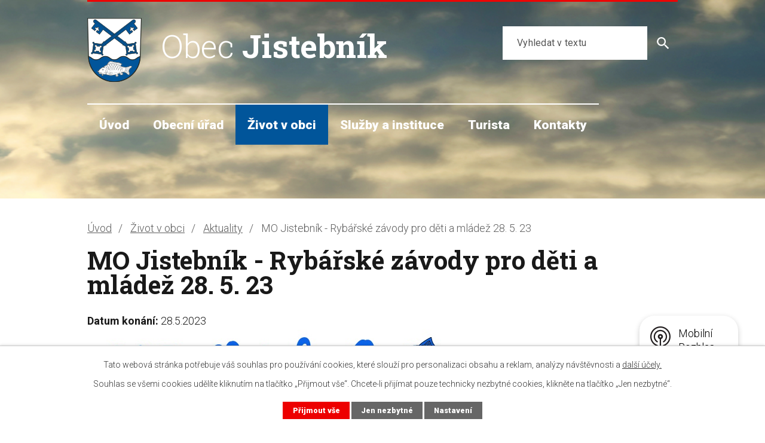

--- FILE ---
content_type: text/html; charset=utf-8
request_url: https://www.jistebnik.cz/aktuality/mo-jistebnik-rybarske-zavody-pro-deti-a-mladez-28-5-23
body_size: 8507
content:
<!DOCTYPE html>
<html lang="cs" data-lang-system="cs">
	<head>



		<!--[if IE]><meta http-equiv="X-UA-Compatible" content="IE=EDGE"><![endif]-->
			<meta name="viewport" content="width=device-width, initial-scale=1, user-scalable=yes">
			<meta http-equiv="content-type" content="text/html; charset=utf-8" />
			<meta name="robots" content="index,follow" />
			<meta name="author" content="Antee s.r.o." />
			<meta name="description" content="Obec v Moravskoslezském kraji. Prohlédněte si aktuality a úřední desku. Zjistěte o nás více." />
			<meta name="viewport" content="width=device-width, initial-scale=1, user-scalable=yes" />
<title>MO Jistebník - Rybářské závody pro děti a mládež 28. 5. 23 | Obec Jistebník</title>

		<link rel="stylesheet" type="text/css" href="https://cdn.antee.cz/jqueryui/1.8.20/css/smoothness/jquery-ui-1.8.20.custom.css?v=2" integrity="sha384-969tZdZyQm28oZBJc3HnOkX55bRgehf7P93uV7yHLjvpg/EMn7cdRjNDiJ3kYzs4" crossorigin="anonymous" />
		<link rel="stylesheet" type="text/css" href="/style.php?nid=SkdBR0k=&amp;ver=1768399196" />
		<link rel="stylesheet" type="text/css" href="/css/libs.css?ver=1768399900" />
		<link rel="stylesheet" type="text/css" href="https://cdn.antee.cz/genericons/genericons/genericons.css?v=2" integrity="sha384-DVVni0eBddR2RAn0f3ykZjyh97AUIRF+05QPwYfLtPTLQu3B+ocaZm/JigaX0VKc" crossorigin="anonymous" />

		<script src="/js/jquery/jquery-3.0.0.min.js" ></script>
		<script src="/js/jquery/jquery-migrate-3.1.0.min.js" ></script>
		<script src="/js/jquery/jquery-ui.min.js" ></script>
		<script src="/js/jquery/jquery.ui.touch-punch.min.js" ></script>
		<script src="/js/libs.min.js?ver=1768399900" ></script>
		<script src="/js/ipo.min.js?ver=1768399889" ></script>
			<script src="/js/locales/cs.js?ver=1768399196" ></script>

			<script src='https://www.google.com/recaptcha/api.js?hl=cs&render=explicit' ></script>

		<link href="/rozpocty-a-financni-dokumenty?action=atom" type="application/atom+xml" rel="alternate" title="Rozpočty a finanční dokumenty">
		<link href="/uredni-deska?action=atom" type="application/atom+xml" rel="alternate" title="Úřední deska">
		<link href="/osobnosti?action=atom" type="application/atom+xml" rel="alternate" title="Osobnosti">
		<link href="/aktuality?action=atom" type="application/atom+xml" rel="alternate" title="Aktuality">
		<link href="/sport?action=atom" type="application/atom+xml" rel="alternate" title="Sport">
<link rel="preconnect" href="https://fonts.googleapis.com">
<link rel="preconnect" href="https://fonts.gstatic.com" crossorigin>
<link href="https://fonts.googleapis.com/css2?family=Roboto+Slab:wght@300;700;800&amp;family=Roboto:wght@300;400;700;900&amp;display=fallback" rel="stylesheet">
<link href="/image.php?nid=20247&amp;oid=8931397&amp;width=36" rel="icon" type="image/png">
<link rel="shortcut icon" href="/image.php?nid=20247&amp;oid=8931397&amp;width=36">
<link rel="preload" href="/image.php?nid=20247&amp;oid=8931401&amp;width=92" as="image">
<script>
ipo.api.live('body', function(el) {
//posun patičky
$(el).find("#ipocopyright").insertAfter("#ipocontainer");
//třída action-button na backlink
$(el).find(".backlink, .events .event > a, .destinations .destination > p > a").addClass("action-button");
//přesun vyhledávání
$(el).find(".elasticSearchForm").appendTo(".fulltext_wrapper");
//přidání toggleru pro mobilní menu
if($(window).width() <= 1024) {
$(el).find("ul.topmenulevel1 .topmenulevel2").before("<span class='memu_item_collapse'>");
}
//404
if($("#ipopage .error").length > 0) {
$('body').addClass('error_page');
}
});
//zjištění počet položek submenu
ipo.api.live('#ipotopmenuwrapper ul.topmenulevel2', function(el) {
$(el).find("> li").each(function( index, es ) {
if(index == 9) {
$(el).addClass("two-column");
}
});
});
//funkce pro zobrazování a skrývání vyhledávání
ipo.api.live(".header_fulltext_toggler", function(el){
var ikonaLupa = $(el).find(".ikona-lupa");
$(".header_fulltext_toggler > a").click(function(e) {
e.preventDefault();
$(this).toggleClass("search-active");
if($(this).hasClass("search-active")) {
$(ikonaLupa).text('X');
$(ikonaLupa).attr("title","Zavřít vyhledávání");
} else {
$(this).removeClass("search-active");
$(ikonaLupa).attr("title","Otevřít vyhledávání");
$(".elasticSearchForm input[type=text]").val("");
}
$(".fulltext_wrapper").animate({height: "toggle"});
$(".elasticSearchForm input[type=text]").focus();
});
});
</script>
<script>
//označení položek, které mají submenu
ipo.api.live('#ipotopmenu ul.topmenulevel1 li.topmenuitem1', function(el) {
var submenu = $(el).find("ul.topmenulevel2");
if ($(window).width() <= 1024) {
if (submenu.length) {
$(el).addClass("hasSubmenu");
}
}
});
//rozbaleni menu
$(function() {
if ($(window).width() <= 1024) {
$('.topmenuitem1').each(function(){
if($(this).hasClass('active')) {
$(this).find("ul.topmenulevel2").css("display","flex");
$(this).find('.memu_item_collapse').addClass("see-more");
}
});
$(".topmenulevel1 > li.hasSubmenu .memu_item_collapse").click(function(e) {
e.preventDefault();
if($(this).hasClass("see-more")) {
$(this).removeClass("see-more");
$(this).next("ul.topmenulevel2").slideUp();
} else {
$(".topmenulevel1 > li.hasSubmenu .memu_item_collapse").removeClass("see-more");
$(".topmenulevel1 > li.hasSubmenu .memu_item_collapse:not(.see-more)").each(function(){
$("ul.topmenulevel2").slideUp();
});
$(this).addClass("see-more");
$(this).next("ul.topmenulevel2").slideDown();
}
});
}
});
</script>


	</head>

	<body id="page8920668" class="subpage8920668 subpage8920667"
			
			data-nid="20247"
			data-lid="CZ"
			data-oid="8920668"
			data-layout-pagewidth="1024"
			
			data-slideshow-timer="3"
			 data-ipo-article-id="748708"
						
				
				data-layout="responsive" data-viewport_width_responsive="1024"
			>



							<div id="snippet-cookiesConfirmation-euCookiesSnp">			<div id="cookieChoiceInfo" class="cookie-choices-info template_1">
					<p>Tato webová stránka potřebuje váš souhlas pro používání cookies, které slouží pro personalizaci obsahu a reklam, analýzy návštěvnosti a 
						<a class="cookie-button more" href="https://navody.antee.cz/cookies" target="_blank">další účely.</a>
					</p>
					<p>
						Souhlas se všemi cookies udělíte kliknutím na tlačítko „Přijmout vše“. Chcete-li přijímat pouze technicky nezbytné cookies, klikněte na tlačítko „Jen nezbytné“.
					</p>
				<div class="buttons">
					<a class="cookie-button action-button ajax" id="cookieChoiceButton" rel=”nofollow” href="/aktuality/mo-jistebnik-rybarske-zavody-pro-deti-a-mladez-28-5-23?do=cookiesConfirmation-acceptAll">Přijmout vše</a>
					<a class="cookie-button cookie-button--settings action-button ajax" rel=”nofollow” href="/aktuality/mo-jistebnik-rybarske-zavody-pro-deti-a-mladez-28-5-23?do=cookiesConfirmation-onlyNecessary">Jen nezbytné</a>
					<a class="cookie-button cookie-button--settings action-button ajax" rel=”nofollow” href="/aktuality/mo-jistebnik-rybarske-zavody-pro-deti-a-mladez-28-5-23?do=cookiesConfirmation-openSettings">Nastavení</a>
				</div>
			</div>
</div>				<div id="ipocontainer">

			<div class="menu-toggler">

				<span>Menu</span>
				<span class="genericon genericon-menu"></span>
			</div>

			<span id="back-to-top">

				<i class="fa fa-angle-up"></i>
			</span>

			<div id="ipoheader">

				<div class="header">
	<div class="layout-container flex-container">
		<div class="brand_wrapper">
			<a title="Obec Jistebník" href="/" class="header-logo">
				<img src="/image.php?nid=20247&amp;oid=8931401&amp;width=92" alt="Logo">
				<span class="brand_name">
					<span>Obec</span> <strong>Jistebník</strong>
				</span>
			</a>
		</div>
		<div class="header_action">
			<div class="header_fulltext_toggler">
				<a href="#">
					<span title="Otevřít vyhledávání" class="ikona-lupa">X</span>
				</a>
			</div>
			<div class="fulltext_wrapper"></div>
		</div>
	</div>
</div>



<div class="header_image_wrapper next_pages">
	
		 
		<div class="header_image" style="background-image:url(/image.php?oid=11352973&amp;nid=20247&amp;width=2000);"></div>
		 
	
</div>			</div>

			<div id="ipotopmenuwrapper">

				<div id="ipotopmenu">
<h4 class="hiddenMenu">Horní menu</h4>
<ul class="topmenulevel1"><li class="topmenuitem1 noborder" id="ipomenu8717390"><a href="/">Úvod</a></li><li class="topmenuitem1" id="ipomenu8717392"><a href="/obecni-urad">Obecní úřad</a><ul class="topmenulevel2"><li class="topmenuitem2" id="ipomenu8717393"><a href="/zakladni-informace">Základní informace</a><ul class="topmenulevel3"><li class="topmenuitem3" id="ipomenu8920651"><a href="/historie-obce">Historie obce</a></li><li class="topmenuitem3" id="ipomenu8920653"><a href="/osobnosti">Osobnosti</a></li><li class="topmenuitem3" id="ipomenu8920654"><a href="/starostove">Starostové</a></li><li class="topmenuitem3" id="ipomenu8920655"><a href="/pamatky">Památky</a></li><li class="topmenuitem3" id="ipomenu8920657"><a href="/jistebnicka-rybnicni-soustava">Jistebnická rybniční soustava</a></li><li class="topmenuitem3" id="ipomenu8920658"><a href="/priroda">Příroda</a></li></ul></li><li class="topmenuitem2" id="ipomenu8717394"><a href="/popis-uradu">Popis úřadu</a></li><li class="topmenuitem2" id="ipomenu8717402"><a href="/povinne-zverejnovane-informace">Povinně zveřejňované informace</a></li><li class="topmenuitem2" id="ipomenu8717398"><a href="/poskytovani-informaci-prijem-podani">Poskytování informací, příjem podání</a></li><li class="topmenuitem2" id="ipomenu8717395"><a href="/vyhlasky-zakony">Vyhlášky, zákony a usnesení zastupitelstva</a></li><li class="topmenuitem2" id="ipomenu8717399"><a href="/uredni-deska">Úřední deska</a></li><li class="topmenuitem2" id="ipomenu8717396"><a href="/rozpocty-a-financni-dokumenty">Rozpočty a finanční dokumenty</a></li><li class="topmenuitem2" id="ipomenu8862495"><a href="https://cro.justice.cz/" target="_blank">Registr oznámení</a></li><li class="topmenuitem2" id="ipomenu8717397"><a href="/elektronicka-podatelna">Elektronická podatelna</a></li><li class="topmenuitem2" id="ipomenu8717404"><a href="/verejne-zakazky">Veřejné zakázky</a></li><li class="topmenuitem2" id="ipomenu8920661"><a href="/ochrana-osobnich-udaju">Ochrana osobních údajů</a></li><li class="topmenuitem2" id="ipomenu8920662"><a href="/program-rozvoje-obce">Program rozvoje obce</a></li><li class="topmenuitem2" id="ipomenu8920663"><a href="/czechpoint">CzechPoint</a></li><li class="topmenuitem2" id="ipomenu8920664"><a href="/odpady">Odpady</a></li><li class="topmenuitem2" id="ipomenu8920665"><a href="/povodnovy-plan">Povodňový plán</a></li><li class="topmenuitem2" id="ipomenu8976064"><a href="/projekty-a-dotace-uradu">Projekty a dotace úřadu</a></li><li class="topmenuitem2" id="ipomenu8976375"><a href="/uzemni-plan-obce-jistebnik">Územní plán obce Jistebník</a></li><li class="topmenuitem2" id="ipomenu9019490"><a href="http://archiv.jistebnik.cz/" target="_blank">Archiv</a></li></ul></li><li class="topmenuitem1 active" id="ipomenu8920667"><a href="/zivot-v-obci">Život v obci</a><ul class="topmenulevel2"><li class="topmenuitem2 active" id="ipomenu8920668"><a href="/aktuality">Aktuality</a></li><li class="topmenuitem2" id="ipomenu8920681"><a href="/jistebnicky-zpravodaj">Jistebnický zpravodaj</a></li><li class="topmenuitem2" id="ipomenu9430022"><a href="/hlaseni-obecniho-rozhlasu">Hlášení obecního rozhlasu</a></li><li class="topmenuitem2" id="ipomenu8941512"><a href="/mobilni-rozhlas">Mobilní Rozhlas</a></li><li class="topmenuitem2" id="ipomenu8920692"><a href="/obcanserver">ObčanServer</a></li><li class="topmenuitem2" id="ipomenu8920695"><a href="/fotogalerie">Fotogalerie</a></li><li class="topmenuitem2" id="ipomenu8920698"><a href="/zajmove-spolky">Zájmové spolky</a></li><li class="topmenuitem2" id="ipomenu8926033"><a href="/sport">Sport</a><ul class="topmenulevel3"><li class="topmenuitem3" id="ipomenu8920701"><a href="/jistebnik-v-pohybu">Jistebník v pohybu</a></li><li class="topmenuitem3" id="ipomenu8920705"><a href="/tj-ismm-jistebnik">TJ ISMM Jistebník</a></li><li class="topmenuitem3" id="ipomenu8920707"><a href="/vesnicke-sportovni-hry">Vesnické sportovní hry</a></li><li class="topmenuitem3" id="ipomenu8920708"><a href="/hokejovy-klub-carps-jistebnik">Hokejový klub Carps Jistebník</a></li><li class="topmenuitem3" id="ipomenu8926035"><a href="/skate-bike-park">Skate Bike Park</a></li></ul></li><li class="topmenuitem2" id="ipomenu8920719"><a href="/kontakty">Kontakty</a></li></ul></li><li class="topmenuitem1" id="ipomenu8920723"><a href="/sluzby-a-instituce">Služby a instituce</a><ul class="topmenulevel2"><li class="topmenuitem2" id="ipomenu8920725"><a href="/zs-a-ms">ZŠ a MŠ</a></li><li class="topmenuitem2" id="ipomenu8920728"><a href="/kulturni-dum">Kulturní dům</a></li><li class="topmenuitem2" id="ipomenu8920730"><a href="/knihovna">Knihovna</a></li><li class="topmenuitem2" id="ipomenu8920737"><a href="/lekar">Lékař</a></li><li class="topmenuitem2" id="ipomenu8920742"><a href="/sluzby-v-obci">Služby v obci</a></li><li class="topmenuitem2" id="ipomenu11411697"><a href="/kanalizace">Kanalizace</a></li><li class="topmenuitem2" id="ipomenu8920744"><a href="/rybareni-chov-ryb-jistebnik-sro">Rybaření - chov ryb Jistebník s.r.o.</a></li><li class="topmenuitem2" id="ipomenu8920745"><a href="/posta-partner-jistebnik">Pošta - Partner Jistebník</a></li><li class="topmenuitem2" id="ipomenu9196595"><a href="https://www.mujgis.cz/HS_jistebnik/index.xhtml" target="_top">Hřbitov</a></li></ul></li><li class="topmenuitem1" id="ipomenu8920746"><a href="/turista">Turista</a><ul class="topmenulevel2"><li class="topmenuitem2" id="ipomenu8920748"><a href="/staje">Stáje</a></li><li class="topmenuitem2" id="ipomenu8920749"><a href="/turista-cz">Turista</a></li><li class="topmenuitem2" id="ipomenu8920750"><a href="/cyklotrasy">Cyklotrasy</a></li><li class="topmenuitem2" id="ipomenu8920751"><a href="/akce-v-okoli">Akce v okolí</a></li><li class="topmenuitem2" id="ipomenu8920752"><a href="/restaurace">Restaurace</a></li></ul></li><li class="topmenuitem1" id="ipomenu8920756"><a href="/kontakty-hlavni">Kontakty</a></li></ul>
					<div class="cleartop"></div>
				</div>
			</div>
			<div id="ipomain">
				<div class="data-aggregator-calendar" id="data-aggregator-calendar-8938391">
	<h4 class="newsheader">Kalendář akcí</h4>
	<div class="newsbody">
<div id="snippet-mainSection-dataAggregatorCalendar-8938391-cal"><div class="blog-cal ui-datepicker-inline ui-datepicker ui-widget ui-widget-content ui-helper-clearfix ui-corner-all">
	<div class="ui-datepicker-header ui-widget-header ui-helper-clearfix ui-corner-all">
		<a class="ui-datepicker-prev ui-corner-all ajax" href="/aktuality/mo-jistebnik-rybarske-zavody-pro-deti-a-mladez-28-5-23?mainSection-dataAggregatorCalendar-8938391-date=202512&amp;do=mainSection-dataAggregatorCalendar-8938391-reload" title="Předchozí měsíc">
			<span class="ui-icon ui-icon-circle-triangle-w">Předchozí</span>
		</a>
		<a class="ui-datepicker-next ui-corner-all ajax" href="/aktuality/mo-jistebnik-rybarske-zavody-pro-deti-a-mladez-28-5-23?mainSection-dataAggregatorCalendar-8938391-date=202602&amp;do=mainSection-dataAggregatorCalendar-8938391-reload" title="Následující měsíc">
			<span class="ui-icon ui-icon-circle-triangle-e">Následující</span>
		</a>
		<div class="ui-datepicker-title">Leden 2026</div>
	</div>
	<table class="ui-datepicker-calendar">
		<thead>
			<tr>
				<th title="Pondělí">P</th>
				<th title="Úterý">Ú</th>
				<th title="Středa">S</th>
				<th title="Čtvrtek">Č</th>
				<th title="Pátek">P</th>
				<th title="Sobota">S</th>
				<th title="Neděle">N</th>
			</tr>

		</thead>
		<tbody>
			<tr>

				<td>

						<span class="tooltip ui-state-default ui-datepicker-other-month">29</span>
				</td>
				<td>

						<span class="tooltip ui-state-default ui-datepicker-other-month">30</span>
				</td>
				<td>

						<span class="tooltip ui-state-default ui-datepicker-other-month">31</span>
				</td>
				<td>

						<span class="tooltip ui-state-default day-off holiday" title="Nový rok">1</span>
				</td>
				<td>

						<span class="tooltip ui-state-default">2</span>
				</td>
				<td>

						<span class="tooltip ui-state-default saturday day-off">3</span>
				</td>
				<td>

						<span class="tooltip ui-state-default sunday day-off">4</span>
				</td>
			</tr>
			<tr>

				<td>

						<span class="tooltip ui-state-default">5</span>
				</td>
				<td>

						<span class="tooltip ui-state-default">6</span>
				</td>
				<td>

						<span class="tooltip ui-state-default">7</span>
				</td>
				<td>

						<span class="tooltip ui-state-default">8</span>
				</td>
				<td>

						<span class="tooltip ui-state-default">9</span>
				</td>
				<td>

						<span class="tooltip ui-state-default saturday day-off">10</span>
				</td>
				<td>

						<span class="tooltip ui-state-default sunday day-off">11</span>
				</td>
			</tr>
			<tr>

				<td>

						<span class="tooltip ui-state-default">12</span>
				</td>
				<td>

						<span class="tooltip ui-state-default">13</span>
				</td>
				<td>

						<span class="tooltip ui-state-default">14</span>
				</td>
				<td>

						<span class="tooltip ui-state-default">15</span>
				</td>
				<td>

						<span class="tooltip ui-state-default">16</span>
				</td>
				<td>

						<span class="tooltip ui-state-default saturday day-off">17</span>
				</td>
				<td>

						<span class="tooltip ui-state-default sunday day-off">18</span>
				</td>
			</tr>
			<tr>

				<td>

						<span class="tooltip ui-state-default">19</span>
				</td>
				<td>

						<span class="tooltip ui-state-default">20</span>
				</td>
				<td>

						<span class="tooltip ui-state-default">21</span>
				</td>
				<td>

						<span class="tooltip ui-state-default">22</span>
				</td>
				<td>

						<span class="tooltip ui-state-default ui-state-highlight ui-state-active">23</span>
				</td>
				<td>

						<span class="tooltip ui-state-default saturday day-off">24</span>
				</td>
				<td>

						<span class="tooltip ui-state-default sunday day-off">25</span>
				</td>
			</tr>
			<tr>

				<td>

						<span class="tooltip ui-state-default">26</span>
				</td>
				<td>

						<span class="tooltip ui-state-default">27</span>
				</td>
				<td>

						<span class="tooltip ui-state-default">28</span>
				</td>
				<td>

						<span class="tooltip ui-state-default">29</span>
				</td>
				<td>

						<span class="tooltip ui-state-default">30</span>
				</td>
				<td>

						<span class="tooltip ui-state-default saturday day-off">31</span>
				</td>
				<td>

						<span class="tooltip ui-state-default sunday day-off ui-datepicker-other-month">1</span>
				</td>
			</tr>
		</tbody>
	</table>
</div>
</div>	</div>
</div>
<div class="elasticSearchForm elasticSearch-container" id="elasticSearch-form-8920802" >
	<h4 class="newsheader">Fulltextové vyhledávání</h4>
	<div class="newsbody">
<form action="/aktuality/mo-jistebnik-rybarske-zavody-pro-deti-a-mladez-28-5-23?do=mainSection-elasticSearchForm-8920802-form-submit" method="post" id="frm-mainSection-elasticSearchForm-8920802-form">
<label hidden="" for="frmform-q">Fulltextové vyhledávání</label><input type="text" placeholder="Vyhledat v textu" autocomplete="off" name="q" id="frmform-q" value=""> 			<input type="submit" value="Hledat" class="action-button">
			<div class="elasticSearch-autocomplete"></div>
</form>
	</div>
</div>

<script >

	app.index.requireElasticSearchAutocomplete('frmform-q', "\/fulltextove-vyhledavani?do=autocomplete");
</script>

				<div id="ipomainframe">
					<div id="ipopage">
<div id="iponavigation">
	<h5 class="hiddenMenu">Drobečková navigace</h5>
	<p>
			<a href="/">Úvod</a> <span class="separator">&gt;</span>
			<a href="/zivot-v-obci">Život v obci</a> <span class="separator">&gt;</span>
			<a href="/aktuality">Aktuality</a> <span class="separator">&gt;</span>
			<span class="currentPage">MO Jistebník - Rybářské závody pro děti a mládež 28. 5. 23</span>
	</p>

</div>
						<div class="ipopagetext">
							<div class="blog view-detail content">
								
								<h1>MO Jistebník - Rybářské závody pro děti a mládež 28. 5. 23</h1>

<div id="snippet--flash"></div>
								
																	

<hr class="cleaner">




<hr class="cleaner">

<div class="article">
			<div class="dates table-row auto">
			<span class="box-by-content">Datum konání:</span>
			<div class="type-datepicker">28.5.2023</div>
		</div>
			

	<div class="paragraph text clearfix">
<p><img src="/image.php?nid=20247&amp;oid=9886047&amp;width=625&amp;height=906" alt="rybarskezavody.jpg" width="625" height="906"></p>	</div>
		
<div id="snippet--images"><div class="images clearfix">

	</div>
</div>


<div id="snippet--uploader"></div>			<div class="article-footer">
													<div class="published"><span>Publikováno:</span> 17. 4. 2023 9:06</div>

						<div class="author table-row auto">
				<div class="box-by-content author-label">Autor:</div>
				<div class="box-by-content type-shorttext">Pavel Storzer</div>
			</div>
					</div>
	
</div>

<hr class="cleaner">
<div class="content-paginator clearfix">
	<span class="linkprev">
		<a href="/aktuality/den-matek-13-5-23">

			<span class="linkprev-chevron">
				<i class="fa fa-angle-left"></i>
			</span>
			<span class="linkprev-text">
				<span class="linkprev-title">Den matek 13. 5. 23</span>
				<span class="linkprev-date">Publikováno: 17. 4. 2023 13:14</span>
			</span>
		</a>
	</span>
	<span class="linkback">
		<a href='/aktuality'>
			<span class="linkback-chevron">
				<i class="fa fa-undo"></i>
			</span>
			<span class="linkback-text">
				<span>Zpět na přehled</span>
			</span>
		</a>
	</span>
	<span class="linknext">
		<a href="/aktuality/galerijni-ulice-vernisaz-vystavy-jsme-doma-21-4-23">

			<span class="linknext-chevron">
				<i class="fa fa-angle-right"></i>
			</span>
			<span class="linknext-text">
				<span class="linknext-title">Galerijní ulice -…</span>
				<span class="linknext-date">Publikováno: 14. 4. 2023 9:33</span>
			</span>
		</a>
	</span>
</div>

		
															</div>
						</div>
					</div>


					

					

					<div class="hrclear"></div>
					<div id="ipocopyright">
<div class="copyright">
	<div class="page_footer layout-container flex-container">
	<div class="left_col">
		<h2>Obec Jistebník</h2>
		<div class="flex-container">
			<div class="footer_block">
				<p>
					<strong>Adresa</strong> <br>
					Obecní úřad Jistebník <br>
					Jistebník 149, 742 82 Jistebník
				</p>
				<p class="contact_links">
					<strong>Kontakt</strong> <br>
					<span>T</span> <a href="tel:+420602720056">+420 602 720 056</a> <br>
					<span>E</span> <a href="mailto:starosta@jistebnik.cz">starosta@jistebnik.cz</a>
				</p>
			</div>
			<div class="footer_block">
				<p class="open_times">
					<strong>Úřední hodiny</strong> <br>
					<span>Pondělí (úřední den):</span>8:00-12:00 a 13:00-17:00 <br>
					<span>Úterý:</span>8:00-12:00 a 13:00-14:30 <br>
					<span>Středa (úřední den):</span>8:00-12:00 a 13:00-17:00 <br>
					<span>Čtvrtek:</span>8:00-12:00 a 13:00-14:30 <br>
					<span>Pátek:</span>-
				</p>
			</div>
		</div>
	</div>
	<div class="right_col">
		<a class="footer_map" title="Kde nás najdete?" href="https://goo.gl/maps/TTCFrgnXDxJz6Kxg7" target="_blank" rel="noopener noreferrer">
			<img src="/image.php?nid=20247&amp;oid=8936437&amp;width=436" alt="Mapa">
			<span>Kde nás najdete?</span>
		</a>
	</div>
</div>
<div class="row antee">
	<div class="layout-container">
		© 2026 Obec Jistebník, <a href="mailto:starosta@jistebnik.cz">Kontaktovat webmastera</a>, <span id="links"><a href="/prohlaseni-o-pristupnosti">Prohlášení o přístupnosti</a>, <a href="/mapa-stranek-obec-jistebnik">Mapa stránek</a></span><br>ANTEE s.r.o. - <a href="https://www.antee.cz" rel="nofollow">Tvorba webových stránek</a>, Redakční systém IPO, <a href="https://ipo.antee.cz/" rel="nofollow">Administrace stránek</a>
	</div>
</div>
</div>
					</div>
					<div id="ipostatistics">
<script >
	var _paq = _paq || [];
	_paq.push(['disableCookies']);
	_paq.push(['trackPageView']);
	_paq.push(['enableLinkTracking']);
	(function() {
		var u="https://matomo.antee.cz/";
		_paq.push(['setTrackerUrl', u+'piwik.php']);
		_paq.push(['setSiteId', 6923]);
		var d=document, g=d.createElement('script'), s=d.getElementsByTagName('script')[0];
		g.defer=true; g.async=true; g.src=u+'piwik.js'; s.parentNode.insertBefore(g,s);
	})();
</script>
<script >
	$(document).ready(function() {
		$('a[href^="mailto"]').on("click", function(){
			_paq.push(['setCustomVariable', 1, 'Click mailto','Email='+this.href.replace(/^mailto:/i,'') + ' /Page = ' +  location.href,'page']);
			_paq.push(['trackGoal', 8]);
			_paq.push(['trackPageView']);
		});

		$('a[href^="tel"]').on("click", function(){
			_paq.push(['setCustomVariable', 1, 'Click telefon','Telefon='+this.href.replace(/^tel:/i,'') + ' /Page = ' +  location.href,'page']);
			_paq.push(['trackPageView']);
		});
	});
</script>
					</div>

					<div id="ipofooter">
						<div class="rozhlas-banner-container"><a class="rozhlas-banner__icon animated pulse" title="Zobrazit mobilní rozhlas" href="#"> <img src="/img/mobilni-rozhlas/banner_icon.png" alt="logo"> <span class="rozhlas-title">Mobilní <br>Rozhlas</span> <span class="rozhlas-subtitle">Novinky z úřadu přímo do vašeho telefonu</span> </a>
	<div class="rozhlas-banner">
		<div class="rozhlas-banner__close"><a title="zavřít"><img src="/img/mobilni-rozhlas/banner_close-icon.svg" alt="zavřít"></a></div>
		<div class="rozhlas-banner__logo"><a title="Mobilní rozhlas" href="https://www.mobilnirozhlas.cz/" target="_blank" rel="noopener noreferrer"> <img src="/img/mobilni-rozhlas/banner_mr_logo-dark.svg" alt="mobilní rozhlas"> </a></div>
		<div class="rozhlas-banner__text"><span>Důležité informace ze samosprávy <br>přímo do telefonu</span></div>
		<div class="rozhlas-banner__image"><img src="/img/mobilni-rozhlas/banner_foto.png" alt="foto aplikace"></div>
		<div class="rozhlas-banner__cta"><a class="rozhlas-banner-btn rozhlas-banner-btn--telefon" title="Odebírat" href="https://jistebnik.munipolis.cz/registrace" target="_blank" rel="noopener noreferrer"> Odebírat zprávy do telefonu </a> <a class="rozhlas-banner-btn rozhlas-banner-btn--nastenka" title="Nástěnka" href="https://jistebnik.munipolis.cz" target="_blank" rel="noopener noreferrer"> Zobrazit nástěnku </a> <a class="rozhlas-banner-btn rozhlas-banner-btn--app" title="Aplikace" href="/mobilni-rozhlas?nid=20247"> Stáhnout mobilní aplikaci </a></div>
	</div>
</div>
<script>// <![CDATA[
	ipo.api.live('.rozhlas-banner-container', function(el) {
		$('.rozhlas-banner__icon').click(function(e) {
			$(el).toggleClass('open')
			if ($(el).hasClass('open')) {
				$('.rozhlas-banner').css('display', 'block')
			} else {
				$(el).removeClass('open')
				$('.rozhlas-banner').css('display', 'none')
			}
			e.preventDefault()
		})
		$('.rozhlas-banner__close a').click(function(e) {
			$(el).removeClass('open')
			$(el).find('.rozhlas-banner').css('display', 'none')
		})
	})
	// ]]></script>
					</div>
				</div>
			</div>
		</div>
	</body>
</html>
